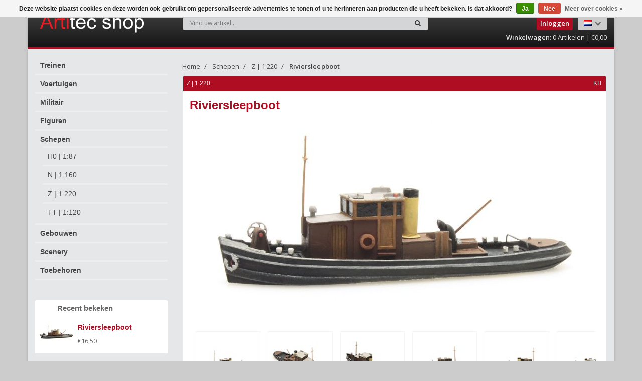

--- FILE ---
content_type: text/html;charset=utf-8
request_url: https://www.artitecshop.com/nl/riviersleepboot.html
body_size: 12318
content:
<!DOCTYPE html>
<!--[if IE 8]> <html class="ie8" lang="nl"> <![endif]-->
<!--[if IE 9]> <html class="ie9" lang="nl"> <![endif]-->
<!--[if !IE]><!--> <html lang="nl"> <!--<![endif]-->
<head>
  
  <meta charset="utf-8"/>
<!-- [START] 'blocks/head.rain' -->
<!--

  (c) 2008-2026 Lightspeed Netherlands B.V.
  http://www.lightspeedhq.com
  Generated: 21-01-2026 @ 02:07:58

-->
<link rel="canonical" href="https://www.artitecshop.com/nl/riviersleepboot.html"/>
<link rel="alternate" href="https://www.artitecshop.com/nl/index.rss" type="application/rss+xml" title="Nieuwe producten"/>
<link href="https://cdn.webshopapp.com/assets/cookielaw.css?2025-02-20" rel="stylesheet" type="text/css"/>
<meta name="robots" content="noodp,noydir"/>
<meta name="google-site-verification" content="Tmnd9mUz6g-qqmjY7yCLopzrmyj-eBBLv4ndW_SqzBk"/>
<meta name="google-site-verification" content="Tmnd9mUz6g-qqmjY7yCLopzrmyj-eBBLv4ndW_SqzBk"/>
<meta name="google-site-verification" content="Tmnd9mUz6g-qqmjY7yCLopzrmyj-eBBLv4ndW_SqzBk"/>
<meta property="og:url" content="https://www.artitecshop.com/nl/riviersleepboot.html?source=facebook"/>
<meta property="og:site_name" content="Artitecshop"/>
<meta property="og:title" content="Riviersleepboot"/>
<meta property="og:description" content="Onze missie is om door middel van modelbouw de historie zo realistisch mogelijk weer te geven."/>
<meta property="og:image" content="https://cdn.webshopapp.com/shops/28703/files/92015612/riviersleepboot.jpg"/>
<!--[if lt IE 9]>
<script src="https://cdn.webshopapp.com/assets/html5shiv.js?2025-02-20"></script>
<![endif]-->
<!-- [END] 'blocks/head.rain' -->
  <title>Riviersleepboot - Artitecshop</title>
  <meta name="description" content="Onze missie is om door middel van modelbouw de historie zo realistisch mogelijk weer te geven." />
  <meta name="keywords" content="Riviersleepboot, Artitec Modelbouw, militaire modellen, tanks, treinen, H0, N, TT, Z, 1:72, modeltreinen, bouwpaketten, NS 6300, Plan U, vrachtwagens, DAF." />
  <meta name="viewport" content="width=device-width, initial-scale=1.0">
  <meta name="apple-mobile-web-app-capable" content="yes">
  <meta name="apple-mobile-web-app-status-bar-style" content="black">
  
  <link rel="shortcut icon" href="https://cdn.webshopapp.com/shops/28703/themes/117107/assets/favicon.ico?20251212154313" type="image/x-icon" />
  <link href='//fonts.googleapis.com/css?family=Open%20Sans:400,300,600%7COpen%20Sans:400,300,600%7COpen%20Sans:400,300,600' rel='stylesheet' type='text/css'>
  
  <link rel="stylesheet" href="https://cdn.webshopapp.com/shops/28703/themes/117107/assets/font-awesome-min.css?20251212154313">
  <link rel="stylesheet" href="https://cdn.webshopapp.com/shops/28703/themes/117107/assets/bootstrap-min.css?20251212154313">
  <link rel="stylesheet" href="https://cdn.webshopapp.com/shops/28703/themes/117107/assets/theme-department-min.css?20251212154313">
  <link rel="stylesheet" href="https://cdn.webshopapp.com/shops/28703/themes/117107/assets/settings.css?20251212154313" /> 
  <link rel="stylesheet" href="https://cdn.webshopapp.com/shops/28703/themes/117107/assets/artitec.css?20251212154313" />
  <link rel="stylesheet" href="https://cdn.webshopapp.com/shops/28703/themes/117107/assets/custom.css?20251212154313" />
  
  <script type="text/javascript" src="https://cdn.webshopapp.com/shops/28703/themes/117107/assets/jquery-1-11-0-min.js?20251212154313"></script>

  <!-- Home Screen Icons -->
  <link rel="apple-touch-icon" sizes="150x150" href="https://cdn.webshopapp.com/shops/28703/themes/117107/assets/artitec-home-screen-logo-150px.png?20251212154313" />
  <link rel="apple-touch-icon" sizes="180x180" href="https://cdn.webshopapp.com/shops/28703/themes/117107/assets/artitec-home-screen-logo-180px.png?20251212154313" />

</head>
<body class="lang-nl">
  <div class="wrapper-boxed">  
    <div class="stickyWrap">
    <div id="header" class="template--home2">
      <div class="container">
        <div class="row">
          <div class="col-md-3 col-sm-4 col-xs-6">
            <div id="logo">
              <a href="https://www.artitecshop.com/nl/" id="image-logo" title="Artitecshop" >
                <img src="https://cdn.webshopapp.com/shops/28703/themes/117107/assets/logo.png?20251119131554" class="img-responsive" alt="Artitecshop" />
              </a>
            </div><!-- /#logo -->
          </div><!-- /.col -->
          
          
          <div class="cart-outer col-md-3 col-sm-2 col-xs-6 no-padding-left">
                        
            <div id="cart">
              
                            
                            <a class="btn btn-custom btn-small loginbtn" href="https://www.artitecshop.com/nl/account/login/"><span>Inloggen</span><i class="fa fa-user fa-lg"></i></a>
                            <ul class="list-inline">
                <li class="dropdown language">
                  <span class="flag flag-container-nl"></span>
                  <i class="fa fa-chevron-down"></i>
                  <ul class="dropdown-menu pull-right" role="menu">
                                        <li class="language-nl">
                      <a href="https://www.artitecshop.com/nl/" lang="nl" title="Nederlands">
                        <span class="flag flag-container-nl"></span>
                      </a>
                    </li>
                                        <li class="language-de">
                      <a href="https://www.artitecshop.com/de/" lang="de" title="Deutsch">
                        <span class="flag flag-container-de"></span>
                      </a>
                    </li>
                                        <li class="language-en">
                      <a href="https://www.artitecshop.com/en/" lang="en" title="English">
                        <span class="flag flag-container-en"></span>
                      </a>
                    </li>
                                      </ul>
                </li>
              </ul>
                            
              <div class="simple-cart">
                <a href="https://www.artitecshop.com/nl/cart/" ><strong class="hidden-xs hidden-sm">Winkelwagen:</strong><i class="fa fa-shopping-cart fa-lg hidden-lg hidden-md"></i> 0 <span class="hidden-sm hidden-xs">Artikelen | €0,00</span></a>
              </div>
              
            </div><!-- End #cart -->
          </div><!-- /.col-md-3 -->
          
          
          <div class="search-outer col-sm-6 col-xs-12 search-col ">
            
            <form action="https://www.artitecshop.com/nl/search/" method="get" class="navbar-form navbar-search" role="search">
              <div class="input-group">
                <button type="submit" class="btn btn-default icon-search" style="margin-left:-1px;border-left:0;"><i class="fa fa-search"></i></button>
                <input type="text" name="q" class="search-query col-sm-4" style="border-right:0;" autocomplete="off" placeholder="Vind uw artikel..." value="" />
              </div>
            </form>    
            <div class="autocomplete dropdown-menu dropdown">
              <div class="products products-livesearch clearfix"></div>
              <div class="more clearfix"><a class="item-add-btn btn btn-custom2 btn-block livesearch" href="#">Bekijk alle resultaten <span>(0)</span></a></div>
              <div class="notfound">Geen producten gevonden...</div>
            </div>  
          </div><!-- /.search-col -->
          <script>
            // $(document).on('click',function(){
            //     $('.autocomplete').css('display', 'none');
            //   });
          </script>
          
          
          
                    <div class="usps--header col-md-12">
                                                          </div>
                  </div>
      </div><!-- /.container -->
    </div><!-- /#header -->    
      </div>
  <section id="content">
    <div class="container">
            <div itemscope itemtype="http://data-vocabulary.org/Product">
  <div class="row">      
    <aside class="col-md-3 col-sm-12 col-xs-12 sidebar no-padding-right sidebar-outer">
      <a class="btn btn-custom hidden-md hidden-lg no-padding catbtn" href="javascript:1" onclick="DisplayCatList()">Categorieën 
  <span class="plusmin-icon">
  <img class="open-plus "  src="[data-uri]" />
  <img class="open-min" src="[data-uri]" />
  </span>
</a>



<div id="sidebar01" class="homepage-sidemenu">
    
    
    
      
                
    
  
  <ul class="sideMenu">
              
      <li data-id="4834640"><a href="https://www.artitecshop.com/nl/treinen/"  title="Treinen">Treinen</a>
                
      </li>
       
              
      <li data-id="4834733"><a href="https://www.artitecshop.com/nl/voertuigen/"  title="Voertuigen">Voertuigen</a>
                
      </li>
       
              
      <li data-id="4835399"><a href="https://www.artitecshop.com/nl/militair/"  title="Militair">Militair</a>
                
      </li>
       
              
      <li data-id="4835480"><a href="https://www.artitecshop.com/nl/figuren/"  title="Figuren">Figuren</a>
                
      </li>
       
              
      <li data-id="4835495"><a href="https://www.artitecshop.com/nl/schepen/" style="font-family: Arial Black, Helvetica, Verdana, sans-serif;" title="Schepen">Schepen</a>
                <ul class="dropdown-menu mega-menu sub">
                    <li><a href="https://www.artitecshop.com/nl/schepen/h0-187/" title="H0 | 1:87">H0 | 1:87</a>
                      </li>
                    <li><a href="https://www.artitecshop.com/nl/schepen/n-1160/" title="N | 1:160">N | 1:160</a>
                      </li>
                    <li><a href="https://www.artitecshop.com/nl/schepen/z-1220/" title="Z | 1:220"style="font-family: Arial Black, Helvetica, Verdana, sans-serif;">Z | 1:220</a>
                      </li>
                    <li><a href="https://www.artitecshop.com/nl/schepen/tt-1120/" title="TT | 1:120">TT | 1:120</a>
                      </li>
                  </ul>
                
      </li>
       
              
      <li data-id="4627838"><a href="https://www.artitecshop.com/nl/gebouwen/"  title="Gebouwen">Gebouwen</a>
                
      </li>
       
              
      <li data-id="4627985"><a href="https://www.artitecshop.com/nl/scenery/"  title="Scenery">Scenery</a>
                
      </li>
       
              
      <li data-id="4834790"><a href="https://www.artitecshop.com/nl/toebehoren/"  title="Toebehoren">Toebehoren</a>
                
      </li>
       
              
          </ul>
  
    
  <div class="recentbox">
    <table>
      <tr>
        <th colspan="2">Recent bekeken</th>
      </tr> 
            <tr>
        <td><a href="https://www.artitecshop.com/nl/riviersleepboot.html"><img src="https://cdn.webshopapp.com/shops/28703/files/92015612/75x75x2/image.jpg" alt="Riviersleepboot" /></a></td>
        <td><a href="https://www.artitecshop.com/nl/riviersleepboot.html"><h5>Riviersleepboot</h5><span>€16,50</span></a></td>
      </tr>
          </table>
  </div>
  
  </div>





<script>
function DisplayCatList(){
  $( "#sidebar01" ).toggleClass( "showsidebar" );
  $( ".catbtn" ).toggleClass( "active" );
}  
</script>

      <div class="md-margin"></div><!-- space -->
    </aside>
    
    <div class="col-md-9 col-sm-12 col-xs-12 main-content productpage">
      
      <div id="breadcrumb-container">
        <ul class="breadcrumb">
                                        
            <li><a href="https://www.artitecshop.com/nl/" title="Home">Home</a></li>
                      
                                    <li> <a href="https://www.artitecshop.com/nl/schepen/">Schepen</a></li>
              
                                                <li> <a href="https://www.artitecshop.com/nl/schepen/z-1220/">Z | 1:220</a></li>
              
                                    
            <li> <a class="active" href="https://www.artitecshop.com/nl/riviersleepboot.html">Riviersleepboot</a></li>
            
                            </ul>
      </div>
      
      <div class="item clearfix nohover single-item"  style="border-bottom-left-radius:3px;border-bottom-right-radius:3px;padding-bottom:20px">
        <div class="productpage-tagcontainer item-tag-container">
                    
                      
                      
                Z | 1:220          
                      
                        
                      
                      
                                          
          
                      
                            <span style="float:right"> kit</span>              
          
                      
                    
        </div>
        <div class="col-md-12 col-sm-12 col-xs-12 product-viewer no-padding-right no-padding-left">      
          
          <div id="product-image-container">  
            <h1 class="product-name"><span itemprop="name">Riviersleepboot</span></h1>        
            <figure style="max-height:400px">
              <img src="https://cdn.webshopapp.com/shops/28703/files/92015612/riviersleepboot.jpg" data-original-url="https://cdn.webshopapp.com/shops/28703/files/92015612/riviersleepboot.jpg" class="img-responsive featured" style="margin:auto;max-height:400px!important;width:auto!important;" itemprop="image" alt="Riviersleepboot" />
            </figure>
            <div class="product-image-container carousel-wrapper">
              <div class="pp-product-image-slider owl-carousel">
                                                <div class="item">
                  <a href="https://cdn.webshopapp.com/shops/28703/files/92015612/riviersleepboot.jpg" class="fancybox-thumb" data-fancybox-group="group1" title="Riviersleepboot">
                    <img src="https://cdn.webshopapp.com/shops/28703/files/92015612/100x100x2/riviersleepboot.jpg" width="100" height="100" data-featured-url="https://cdn.webshopapp.com/shops/28703/files/92015612/riviersleepboot.jpg" data-original-url="https://cdn.webshopapp.com/shops/28703/files/92015612/riviersleepboot.jpg" alt="Riviersleepboot" class="lazyOwl img-responsive" />
                  </a>
                </div>   
                                                                <div class="item">
                  <a href="https://cdn.webshopapp.com/shops/28703/files/92015594/riviersleepboot.jpg" class="fancybox-thumb" data-fancybox-group="group1" title="Riviersleepboot">
                    <img src="https://cdn.webshopapp.com/shops/28703/files/92015594/100x100x2/riviersleepboot.jpg" width="100" height="100" data-featured-url="https://cdn.webshopapp.com/shops/28703/files/92015594/riviersleepboot.jpg" data-original-url="https://cdn.webshopapp.com/shops/28703/files/92015594/riviersleepboot.jpg" alt="Riviersleepboot" class="lazyOwl img-responsive" />
                  </a>
                </div>   
                                                                <div class="item">
                  <a href="https://cdn.webshopapp.com/shops/28703/files/92015597/riviersleepboot.jpg" class="fancybox-thumb" data-fancybox-group="group1" title="Riviersleepboot">
                    <img src="https://cdn.webshopapp.com/shops/28703/files/92015597/100x100x2/riviersleepboot.jpg" width="100" height="100" data-featured-url="https://cdn.webshopapp.com/shops/28703/files/92015597/riviersleepboot.jpg" data-original-url="https://cdn.webshopapp.com/shops/28703/files/92015597/riviersleepboot.jpg" alt="Riviersleepboot" class="lazyOwl img-responsive" />
                  </a>
                </div>   
                                                                <div class="item">
                  <a href="https://cdn.webshopapp.com/shops/28703/files/92015603/riviersleepboot.jpg" class="fancybox-thumb" data-fancybox-group="group1" title="Riviersleepboot">
                    <img src="https://cdn.webshopapp.com/shops/28703/files/92015603/100x100x2/riviersleepboot.jpg" width="100" height="100" data-featured-url="https://cdn.webshopapp.com/shops/28703/files/92015603/riviersleepboot.jpg" data-original-url="https://cdn.webshopapp.com/shops/28703/files/92015603/riviersleepboot.jpg" alt="Riviersleepboot" class="lazyOwl img-responsive" />
                  </a>
                </div>   
                                                                <div class="item">
                  <a href="https://cdn.webshopapp.com/shops/28703/files/92015606/riviersleepboot.jpg" class="fancybox-thumb" data-fancybox-group="group1" title="Riviersleepboot">
                    <img src="https://cdn.webshopapp.com/shops/28703/files/92015606/100x100x2/riviersleepboot.jpg" width="100" height="100" data-featured-url="https://cdn.webshopapp.com/shops/28703/files/92015606/riviersleepboot.jpg" data-original-url="https://cdn.webshopapp.com/shops/28703/files/92015606/riviersleepboot.jpg" alt="Riviersleepboot" class="lazyOwl img-responsive" />
                  </a>
                </div>   
                                                                <div class="item">
                  <a href="https://cdn.webshopapp.com/shops/28703/files/92015609/riviersleepboot.jpg" class="fancybox-thumb" data-fancybox-group="group1" title="Riviersleepboot">
                    <img src="https://cdn.webshopapp.com/shops/28703/files/92015609/100x100x2/riviersleepboot.jpg" width="100" height="100" data-featured-url="https://cdn.webshopapp.com/shops/28703/files/92015609/riviersleepboot.jpg" data-original-url="https://cdn.webshopapp.com/shops/28703/files/92015609/riviersleepboot.jpg" alt="Riviersleepboot" class="lazyOwl img-responsive" />
                  </a>
                </div>   
                                     
              </div><!--purchased-images-slider -->
                            <div class="carousel-controls">
                <div id="product-image-slider-prev" class="carousel-btn carousel-btn-prev"></div><!-- End .carousel-prev -->
                <div id="product-image-slider-next" class="carousel-btn carousel-btn-next carousel-space"></div><!-- End .carousel-next -->
              </div><!-- End .carousel-controllers -->  
                          </div>     
          </div><!-- product-image-container -->   
          
          
        </div><!-- End .col-md-6 -->
        
        <div class="col-md-12 col-sm-12 col-xs-12 no-padding" id="product">
                              <div class="row">
            <div class="col-md-6"><h4 class="producttitle">Riviersleepboot</h4></div>
            <div class="item-price-container actualprice col-md-6" style="text-align:center;">
              
                            <span class="item-price" style="font-size:30px!important;font-family:arial black, arial">€16,50 </span>
              <span class="vat"><span class="vat">Incl. btw, exclusief verzendkosten</span>
            </div>
          </div>
          <form action="https://www.artitecshop.com/nl/cart/add/72749546/" id="product_configure_form" method="post" role="form" style="clear: both;">
            <div class="row">
              <div class="col-md-6">
                <div class="item-meta-container clearfix">
                  <div class="reviews-wrap">              
                    <div class="item-price-container no-reviews priceInfo">
                      <span class="item-price">Artikelnummer: 7220021</span> 
                      <span class="item-price">Voorraad: <i class="fa fa-circle" style="color:red"></i></span>
                                            <span class="item-price addtowishlist"><a href="/account/wishlistAdd/39043967/">Aan verlanglijst toevoegen <i class="fa fa-heart"></i></a></span>
                    </div>
                  </div>
                </div>
              </div>
              <div class="col-md-6 addtocartouter" style="padding-top:10px;">
                                <input type="hidden" name="bundle_id" id="product_configure_bundle_id" value="">

                                
                                <div class="wrap wrap-middle">
                  <!--<div class="alert alert-danger">Niet op voorraad</div>-->
                  <a href="javascript:void(0)" id="msn_trigger" class="btn btn-custom-2 right" title="Bericht mij"><span>Bericht mij</span></a>
                </div>
                              </div>
            </div>
            <span itemprop="offerDetails" itemscope itemtype="http://data-vocabulary.org/Offer">
              <meta itemprop="currency" content="EUR" />
            </span>
            <meta itemprop="price" content="16,50" />
            
            <div class="product-add clearfix">
              
                            
            </div><!-- .product-add -->
                      </form>
                  </div>
        
        
        
        <div class="product-page-section clearfix first" id="description" style="margin-top: 0px">
          <div class="col-md-12 col-sm-12 col-xs-12 no-padding">
            <div class="product-content-wrap">
              <h3 class="custom-title first">Productomschrijving</h3>
              
                 
              
              <p>Artitec bouwpakketten bestaan uit resin en geëtst metalen onderdelen. In de doos vindt u de gietstukken uit resin. Dit materiaal moet soms nog geschuurd of van de gietstukken gesneden worden. Wij adviseren een scherpe scalpel en schuurpapier bij de hand te hebben. Resin is niet geverfd en kan gekleurd worden met Humbrol enamel of een acrylverf. De kleine details zijn gemaakt van geëtst metaal.</p>
            </div>
          </div>
          <div style="height:45px;"> </div>
          <div class="col-md-12 col-sm-12 col-xs-12 no-padding">
                        <div class="specs">
              <h3 class="custom-title">Product specificaties</h3>
              <ul class="product-details-list">
                                <li><span class="spec-label">Schaal:</span><span class="spec-value">Z | 1:220</span></li>
                                <li><span class="spec-label">Bouwpakket:</span><span class="spec-value">Ja</span></li>
                                <li><span class="spec-label">Materiaal:</span><span class="spec-value">Resin en/of foto-etsdelen</span></li>
                                <li><span class="spec-label">Afmetingen L x B x H:</span><span class="spec-value">77 x 18 x 30mm</span></li>
                              </ul>
            </div>
                                    <div class="video-container">
              <h3 class="custom-title">Handleiding</h3>
              <a href="http://online.artitec.nl/online/Product%20manuals/7220021_KIT_Riviersleepboot_Z_instr.pdf" target="_blank" class="download"><img src="https://static.webshopapp.com/shops/135502/files/087003914/downloadicon.png" alt="Download" class="downloadicon" />Download PDF handleiding</a><br/><br/>                          </div><!-- End .video-container -->
                        
            
          </div>
          
          
        </div>
                
                
     
      </div>
     
            <div class="item clearfix nohover single-item" style="border-radius:3px;">
        
        <div class="product-page-section clearfix" id="related" style="margin:0; padding-bottom: 10px;">
          <div class="related-items-container carousel-wrapper">
            <h3 class="custom-title">Gerelateerd</h3>
            <div class="carousel-controls">
              <div id="related-items-slider-prev" class="carousel-btn carousel-btn-prev"></div><!-- End .carousel-prev -->
              <div id="related-items-slider-next" class="carousel-btn carousel-btn-next carousel-space"></div><!-- End .carousel-next -->
            </div><!-- End .carousel-controllers -->
            <div class="pp-related-items-slider owl-carousel">
              


<div class="item clearfix collectionpage">
  <div class="item-tag-container tags_39043832">
           
              
           
           Z | 1:220    
           
             
           
        
                
        
        <span style="float:right"> kit</span>        
           
      </div>
  <div class="item-title-outer">
    <h3 class="item-name">
      <a href="https://www.artitecshop.com/nl/luxe-motorschip-helena.html" title="Luxe motorschip &#039;Helena&#039;">         Luxe motorschip &#039;Helena&#039;</a>
    </h3>
  </div>
  <div class="item-image-container">
    <figure>
      <a href="https://www.artitecshop.com/nl/luxe-motorschip-helena.html" title="Luxe motorschip &#039;Helena&#039;">
        <img src="https://cdn.webshopapp.com/shops/28703/files/92015210/760x600x2/luxe-motorschip-helena.jpg" width="190" height="150" alt="Luxe motorschip &#039;Helena&#039;" title="Luxe motorschip &#039;Helena&#039;" class="img-responsive lazyOwl" data-src="https://cdn.webshopapp.com/shops/28703/files/92015210/760x600x2/luxe-motorschip-helena.jpg" />
      </a>
    </figure>
    <div class="label">
                        
    </div>
    <div class="item-action hidden-xs hidden-sm hidden-md">
      
      <ul class="actions-container">
                      </ul>
      
    </div><!-- End .item-action -->
  </div><!-- End .item-image -->
  <div class="item-meta-container clearfix">
    <div class="reviews-wrap">
                 
      <div class="item-price-container no-reviews">
        <span class="item-price">Artikelnummer: 7220020</span>    
                <span class="item-price">Prijs: €19,90</span>        <span class="item-price">Voorraad: <i class="fa fa-circle" style="color:red"></i></span>
      </div>
    </div>
    <div class="item-btn">
              <a href="https://www.artitecshop.com/nl/luxe-motorschip-helena.html" class="item-add-btn-cart" title="Bericht mij">Bericht mij</a>
          </div>
       </div><!-- // .item-meta-container -->  
 
</div>

<div class="item clearfix collectionpage">
  <div class="item-tag-container tags_38811890">
           
              
           
           Z | 1:220    
           
             
           
        
                
        
        <span style="float:right"> kit</span>        
           
      </div>
  <div class="item-title-outer">
    <h3 class="item-name">
      <a href="https://www.artitecshop.com/nl/havenkraan.html" title="Havenkraan">         Havenkraan</a>
    </h3>
  </div>
  <div class="item-image-container">
    <figure>
      <a href="https://www.artitecshop.com/nl/havenkraan.html" title="Havenkraan">
        <img src="https://cdn.webshopapp.com/shops/28703/files/91327562/760x600x2/havenkraan.jpg" width="190" height="150" alt="Havenkraan" title="Havenkraan" class="img-responsive lazyOwl" data-src="https://cdn.webshopapp.com/shops/28703/files/91327562/760x600x2/havenkraan.jpg" />
      </a>
    </figure>
    <div class="label">
                        
    </div>
    <div class="item-action hidden-xs hidden-sm hidden-md">
      
      <ul class="actions-container">
                      </ul>
      
    </div><!-- End .item-action -->
  </div><!-- End .item-image -->
  <div class="item-meta-container clearfix">
    <div class="reviews-wrap">
                 
      <div class="item-price-container no-reviews">
        <span class="item-price">Artikelnummer: 7220016</span>    
                <span class="item-price">Prijs: €19,90</span>        <span class="item-price">Voorraad: <i class="fa fa-circle" style="color:red"></i></span>
      </div>
    </div>
    <div class="item-btn">
              <a href="https://www.artitecshop.com/nl/havenkraan.html" class="item-add-btn-cart" title="Bericht mij">Bericht mij</a>
          </div>
       </div><!-- // .item-meta-container -->  
 
</div>

<div class="item clearfix collectionpage">
  <div class="item-tag-container tags_38811920">
           
              
           
           Z | 1:220    
           
             
           
        
                
        
        <span style="float:right"> kit</span>        
           
      </div>
  <div class="item-title-outer">
    <h3 class="item-name">
      <a href="https://www.artitecshop.com/nl/storttrechter.html" title="Storttrechter">         Storttrechter</a>
    </h3>
  </div>
  <div class="item-image-container">
    <figure>
      <a href="https://www.artitecshop.com/nl/storttrechter.html" title="Storttrechter">
        <img src="https://cdn.webshopapp.com/shops/28703/files/91327688/760x600x2/storttrechter.jpg" width="190" height="150" alt="Storttrechter" title="Storttrechter" class="img-responsive lazyOwl" data-src="https://cdn.webshopapp.com/shops/28703/files/91327688/760x600x2/storttrechter.jpg" />
      </a>
    </figure>
    <div class="label">
                        
    </div>
    <div class="item-action hidden-xs hidden-sm hidden-md">
      
      <ul class="actions-container">
                      </ul>
      
    </div><!-- End .item-action -->
  </div><!-- End .item-image -->
  <div class="item-meta-container clearfix">
    <div class="reviews-wrap">
                 
      <div class="item-price-container no-reviews">
        <span class="item-price">Artikelnummer: 7220017</span>    
                <span class="item-price">Prijs: €18,90</span>        <span class="item-price">Voorraad: <i class="fa fa-circle" style="color:red"></i></span>
      </div>
    </div>
    <div class="item-btn">
              <a href="https://www.artitecshop.com/nl/storttrechter.html" class="item-add-btn-cart" title="Bericht mij">Bericht mij</a>
          </div>
       </div><!-- // .item-meta-container -->  
 
</div>


                
            </div><!--purchased-items-slider -->
          </div><!-- End .purchased-items-container -->
        </div>
       
                      
              </div><!-- /#product -->     
       
    </div>
  </div><!--/.row -->
</div>
</div>
<script>
  $(function() {
    var windowWidth = $(window).width();
    
    if( windowWidth > 768){
      $(document).on('mouseenter', '.product-viewer .pp-product-image-slider.owl-carousel img', function(e) {
        $('.product-viewer #product-image-container figure .featured').attr('src', $(this).attr('data-featured-url')).attr('data-original-url', $(this).attr('data-original-url'));
        /*$('.zoomImg').remove();
        $('.product-viewer #product-image-container figure').zoom({
          on: 'mouseover'
        });*/
      });
     /* $('.product-viewer #product-image-container figure').zoom({
        on: 'mouseover'
      });*/
      $('.fancybox-thumb').fancybox({
        padding: 0,
        openEffect: 'elastic',
        closeEffect: 'elastic',
        prevEffect: 'elastic',
        nextEffect: 'elastic',
        helpers: {
          title: {
            type: 'float'
          },
          thumbs: {
            width: 100,
            height: 100
          },
          overlay: {
            locked: false
          } //fixes background shift
        },
        keys: {
          close: [27, 32]
        }
      });
    }
  });
</script>      
    </div>
  </section><!-- End #content -->
  
  <footer id="footer">       
    <div class="container">
      <div class="row">
        <div class="col-md-3 col-sm-4 col-xs-12 hidden-sm hidden-xs f-widget">
          <a href="https://www.artitecshop.com/nl/" id="image-logo2" title="Artitecshop" >
            <img src="https://cdn.webshopapp.com/shops/28703/themes/117107/assets/logo.png?20251119131554" alt="Artitecshop" class="img-responsive"/>
          </a>
          <ul class="links contactlinks">
            <li class="beschrijving"></li>
            <li class="shop"><b>Artitecshop</b></li>
            <li>Papaverweg 29b</li>
            <li>1032 KE Amsterdam</li>
            <li>Nederland</li>
            <li>020-435 00 50</li>
          </ul>
          
                                        
        </div><!-- End .widget -->
        
        
        <div class="col-md-9">
          <div class="row">
            
            <div class="col-md-12">
              <form class="form-inline quick-search-form" id="form-newsletter" action="https://www.artitecshop.com/nl/account/newsletter/" method="post">
                <div class="form-group nieuwsbrief">
                  <span>Lees onze nieuwsbrief:</span>
                  <input type="hidden" name="key" value="96e1f0259666b8cb7ae50b8b0d00908e" />
                  <input type="text" name="email" id="newsletter-email" value="" placeholder="E-mail adres" class="form-control" style="max-width:250px;"/>
                  <button type="submit" class="btn btn-custom-2">
                    Aanmelden
                  </button>
                                    <ul class="social-links">
                    <li class="volgons">Volg ons:</li>
                    <li><a href="https://www.facebook.com/artitec" class="social-icon icon-facebook" title="Facebook" target="_blank"></a></li>                                        <li><a href="https://plus.google.com/+ArtitecMaquettebouwBVAmsterdam" class="social-icon icon-google" target="_blank"></a></li>                    <li><a href="https://nl.pinterest.com/artitec/" class="social-icon icon-pinterest" target="_blank"></a></li>                                                                                                  </ul>
                                  </div>
              </form>
              <div class="mobile-contact">
                <p><a href="/cdn-cgi/l/email-protection#7a13141c153a1b080e130e1f190912150a54191517" target="_blank">Contact: <span class="klantenservice-mail"><span class="__cf_email__" data-cfemail="d3babdb5bc93b2a1a7baa7b6b0a0bbbca3fdb0bcbe">[email&#160;protected]</span><span><a></p>
                <p><a href="tel:020-435 00 50" target="_blank" >Klantenservice: <span class="klantenservice-telefoon">020-435 00 50</span><a></p>
              </div>
            </div>
            
            
            <div class="col-md-3 col-sm-4 col-xs-12 hide-for-xs f-widget">
              
              <h3 class="custom-title">Over ons <span class="plusmin-icon hidden-lg hidden-md openbtn"><img class="open-plus "  src="[data-uri]" /><img class="open-min" src="[data-uri]" /></span></h3>
              <div class="resp-wrap">
                <ul class="links">
                  
                                    <li><a href="https://www.artitecshop.com/nl/service/about/" title="Geschiedenis">Geschiedenis</a></li>
                                    <li><a href="https://www.artitecshop.com/nl/service/bedrijfsgegevens/" title="Bedrijfsgegevens">Bedrijfsgegevens</a></li>
                                    <li><a href="https://www.artitecshop.com/nl/service/general-terms-conditions/" title="Algemene voorwaarden">Algemene voorwaarden</a></li>
                                  </ul>
              </div>
            </div><!-- End .widget -->       
            
            <div class="col-md-3 col-sm-4 col-xs-12 hide-for-xs f-widget">
              <h3 class="custom-title">Mijn account <span class="plusmin-icon hidden-lg hidden-md openbtn"><img class="open-plus  "  src="[data-uri]" /><img class="open-min" src="[data-uri]" /></span></h3>
              <div class="resp-wrap">
                <ul class="links">
                                    <li><a href="https://www.artitecshop.com/nl/account/information/" title="Account informatie">Account informatie</a></li>
                                    <li><a href="https://www.artitecshop.com/nl/account/orders/" title="Mijn bestellingen">Mijn bestellingen</a></li>
                                    <li><a href="https://www.artitecshop.com/nl/account/tickets/" title="Mijn Tickets">Mijn Tickets</a></li>
                                    <li><a href="https://www.artitecshop.com/nl/account/wishlist/" title="Mijn verlanglijst">Mijn verlanglijst</a></li>
                                    <li><a href="https://www.artitecshop.com/nl/account/newsletters/" title="Nieuwsbrief">Nieuwsbrief</a></li>
                                    <li><a href="https://www.artitecshop.com/nl/account/logout/" title="Uitloggen">Uitloggen</a></li>
                                  </ul>
              </div>
            </div><!-- End .widget --> 
            
            
            <div class="col-md-3 col-sm-4 col-xs-12 hide-for-xs f-widget">
              
              <h3 class="custom-title">Service <span class="plusmin-icon hidden-lg hidden-md openbtn"><img class="open-plus  "  src="[data-uri]" /><img class="open-min" src="[data-uri]" /></span></h3>
              <div class="resp-wrap">
                <ul class="links">
                                    <li><a href="https://www.artitecshop.com/nl/service/payment-methods/" title="Betaalmethoden">Betaalmethoden</a></li>
                                    <li><a href="https://www.artitecshop.com/nl/service/verzenden-en-retourneren/" title="Verzenden &amp; retourneren">Verzenden &amp; retourneren</a></li>
                                    <li><a href="https://www.artitecshop.com/nl/service/reclamaties/" title="Reclamaties">Reclamaties</a></li>
                                    <li><a href="https://www.artitecshop.com/nl/service/" title="Klantenservice">Klantenservice</a></li>
                                  </ul>
              </div>
            </div><!-- End .widget -->
            
            
            <div class="col-md-3 col-sm-4 col-xs-12 hide-for-xs f-widget">
              <h3 class="custom-title">Info <span class="plusmin-icon hidden-lg hidden-md openbtn"><img class="open-plus " src="[data-uri]" /><img class="open-min" src="[data-uri]" /></span></h3>
              <div class="resp-wrap">
                <ul class="links">
                                    <li><a href="https://www.artitecshop.com/nl/service/beursagenda/" title="Beursagenda">Beursagenda</a></li>
                                    <li><a href="https://www.artitecshop.com/nl/blogs/nieuws/" title="Artitec Nieuws">Artitec Nieuws</a></li>
                                    <li><a href="https://www.artitecshop.com/nl/service/privacy-policy/" title="Privacy Policy">Privacy Policy</a></li>
                                  </ul>
              </div>
            </div><!-- End .widget -->  
            
            
                                    
          </div>
        </div>
      </div>
      
      
    </div><!-- End .container -->
    
    
    <div id="footer-bottom">
      <div class="container">
        <div class="row">
          <div class="col-md-7 col-sm-7 col-xs-12 footer-social-links-container copyright" >
            <p>&copy; Artitecshop -
              Powered by
                            <a href="https://www.lightspeedhq.nl/" title="Lightspeed" target="_blank">Lightspeed</a>
                                          <!--- Design by <a rel="nofollow" style="color:#ff8c12;!important" title="Webdinge.nl" href="http://www.webdinge.nl">Webdinge.nl</a>-->
               </p>
          </div><!-- End .col-md-7 -->
          
          <div class="col-md-5 col-sm-5 col-xs-12 footer-text-container">
            <ul>
                            <li><a href="https://www.artitecshop.com/nl/service/payment-methods/" title="Betaalmethoden">
                <img src="https://cdn.webshopapp.com/assets/icon-payment-paypal.png?2025-02-20" title="PayPal" alt="PayPal" class="img-responsive"/>
                </a>
              </li>
                          </ul>
          </div><!-- End .col-md-5 -->
        </div><!-- End .row -->
        
      </div><!-- End .container -->
    </div><!-- End #footer-bottom -->
  </footer>  
  <div id="none"></div>
  
    
  
  </div>  <script data-cfasync="false" src="/cdn-cgi/scripts/5c5dd728/cloudflare-static/email-decode.min.js"></script><script type="text/javascript" src="https://cdn.webshopapp.com/shops/28703/themes/117107/assets/bootstrap-min.js?20251212154313"></script>
  <script type="text/javascript" src="https://cdn.webshopapp.com/shops/28703/themes/117107/assets/jquery-themepunch-plugins-min.js?20251212154313"></script>
  <script type="text/javascript" src="https://cdn.webshopapp.com/shops/28703/themes/117107/assets/jquery-themepunch-revolution-min.js?20251212154313"></script>
  <script type="text/javascript" src="https://cdn.webshopapp.com/shops/28703/themes/117107/assets/jquery-ui-min.js?20251212154313"></script>
  <script type="text/javascript" src="https://cdn.webshopapp.com/shops/28703/themes/117107/assets/owl-carousel-min.js?20251212154313"></script>
  <script type="text/javascript" src="https://cdn.webshopapp.com/shops/28703/themes/117107/assets/jquery-zoom-1-7-0.js?20251212154313"></script>
  <script type="text/javascript" src="https://cdn.webshopapp.com/shops/28703/themes/117107/assets/jquery-fancybox-pack.js?20251212154313"></script>
  <script type="text/javascript" src="https://cdn.webshopapp.com/shops/28703/themes/117107/assets/jquery-fancybox-2-1-4-thumbs.js?20251212154313"></script>
  <script type="text/javascript" src="https://cdn.webshopapp.com/shops/28703/themes/117107/assets/jquery-sticky.js?20251212154313"></script>
  <script type="text/javascript" src="https://cdn.webshopapp.com/shops/28703/themes/117107/assets/theme-department-min.js?20251212154313"></script>
  <script type="text/javascript" src="https://cdn.webshopapp.com/shops/28703/themes/117107/assets/whatsapp-button.js?20251212154313"></script>
  <script type="text/javascript" src="https://cdn.webshopapp.com/assets/gui.js?2025-02-20"></script>
  <script type="text/javascript" src="https://cdn.webshopapp.com/assets/gui-responsive-2-0.js?2025-02-20"></script>
  
  <script>
    
    var wqsSettings = JSON.parse('{"background_color_webshop":"#e6e7e9","background_image":{"width":1,"height":1,"src":"https:\/\/cdn.webshopapp.com\/shops\/28703\/themes\/117107\/assets\/background-image.png?20251119131554"},"background_position":"top left","background_repeat":"no-repeat fixed","banner1":false,"banner1_link":null,"banner2":false,"banner2_link":null,"banner3":false,"banner3_link":null,"banner4":false,"banner4_link":null,"banner_sidebar":"banner-sidebar.png","banner_sidebar_link":"#","beschrijving":null,"body_font_size":"13px","body_google_webfonts":"Open Sans","button_secondary_color":"#67676a","button_social_buttons":"#4e4e56","button_text_color":"#ffffff","deals_url":"collection\/offers","email":"info@artitecshop.com","favicon":"favicon.ico","fixedheader":".stickyWrap","footer_bg_color":"#2f2d2e","footer_text_color":"#ffffff","header_top":"#2f2d2e","header_top_text":"#cccccc","headings_google_webfonts":"Open Sans","hide_blog":1,"hide_blog_sidebar":1,"hide_brandname":0,"hide_brands":1,"hide_brands_filter":1,"hide_cat_names":0,"hide_category_image":0,"hide_disc_label":1,"hide_ean":0,"hide_extra_product_buttons":1,"hide_fb_widget":1,"hide_menu_newest":1,"hide_menu_offer":1,"hide_menu_popular":1,"hide_newsletter":0,"hide_products_deals":0,"hide_products_frontpage_newest":0,"hide_products_frontpage_popular":1,"hide_qs":1,"hide_review_stars":1,"hide_rss_feed":1,"hide_tags":1,"hide_tags_product_page":1,"homepage_style":"home2","inner_header":"#2f2d2e","item_bg":"#ffffff","keurmerk":false,"keurmerk_link":null,"kiyoh":null,"kiyoh_geo":".nl","label":0,"label_color":"#ff7700","land":"Nederland","logo":{"width":470,"height":68,"src":"https:\/\/cdn.webshopapp.com\/shops\/28703\/themes\/117107\/assets\/logo.png?20251119131554"},"main_nav":"#2f2d2e","menu_banner":"menu-banner.png","menu_banner_link":"#","menu_google_webfonts":"Open Sans","menu_style":"menu_style1","nav":"#2f2d2e","nav_highlight":"#888888","nav_text_color":"#ffffff","nav_text_color_hover":"#2f2d2e","postcode":"1032 KE Amsterdam","primary_color":"#af0d22","product_border_color":"#f5f5f5","sale_label_color":"#b81d18","setting_brands":1,"show_stock_level":0,"simpel_slider_1":{"width":1000,"height":300,"src":"https:\/\/cdn.webshopapp.com\/shops\/28703\/themes\/117107\/v\/2759361\/assets\/simpel-slider-1.png?20251212154312"},"simpel_slider_2":{"width":1000,"height":300,"src":"https:\/\/cdn.webshopapp.com\/shops\/28703\/themes\/117107\/v\/2756281\/assets\/simpel-slider-2.png?20251212154312"},"simpel_slider_3":{"width":1000,"height":300,"src":"https:\/\/cdn.webshopapp.com\/shops\/28703\/themes\/117107\/v\/2689913\/assets\/simpel-slider-3.png?20250801155818"},"simpel_slider_4":{"width":1000,"height":422,"src":"https:\/\/cdn.webshopapp.com\/shops\/28703\/themes\/117107\/v\/2759361\/assets\/simpel-slider-4.png?20251212154312"},"simpel_slider_5":{"width":1000,"height":300,"src":"https:\/\/cdn.webshopapp.com\/shops\/28703\/themes\/117107\/v\/2706335\/assets\/simpel-slider-5.png?20251010092958"},"simpel_slider_link_1":"sliderLink1","simpel_slider_link_2":"sliderLink2","simpel_slider_link_3":"sliderLink3","simpel_slider_link_4":"sliderLink4","simpel_slider_link_5":"sliderLink5","simpel_slider_titel_1":"The Ford Truck saves valuable minutes","simpel_slider_titel_2":"Belletje trekken","simpel_slider_titel_3":"Opraapwagen voor de hooioogst","simpel_slider_titel_4":"Duitse platte wagens voor de USATC","simpel_slider_titel_5":"Mark IV  Beutepanzerwagen Dora","slide1":null,"slide1_link":null,"slide1_sub_image":null,"slide1_subtitle":null,"slide1_subtitle_color":"#ffffff","slide1_title":null,"slide1_title_color":"#ffffff","slide1_title_position":"center","slide2":null,"slide2_link":null,"slide2_sub_image":null,"slide2_subtitle":null,"slide2_subtitle_color":"#ffffff","slide2_title":null,"slide2_title_color":"#ffffff","slide2_title_position":"20","slide3":null,"slide3_link":null,"slide3_sub_image":null,"slide3_subtitle":null,"slide3_subtitle_color":"#000000","slide3_title":null,"slide3_title_color":"#ffffff","slide3_title_position":"20","slider_speed":"6000","slider_type":"Owlcarousel","social_facebook":"http:\/\/www.facebook.com\/artitec","social_google":"https:\/\/plus.google.com\/+ArtitecMaquettebouwBVAmsterdam","social_instagram":null,"social_pinterest":"https:\/\/nl.pinterest.com\/artitec\/","social_tumblr":null,"social_twitter":null,"social_youtube":null,"socialbar_facebook":"seoshop","straat":"Papaverweg 29b","telefoon":"020-435 00 50","template_layout":1,"text_color":"#676767","text_color_social_icons":"#d9d9d9","tfc":null,"topmenu":0,"topnav":0,"trusted_shops":"standard","trusted_shops_id":null,"ts":null,"usp1":null,"usp1_icon":"fa-check-circle","usp1_link":"#","usp2":null,"usp2_icon":"fa-check-circle","usp2_link":"#","usp3":null,"usp3_icon":"fa-check-circle","usp3_link":"#","usp4":null,"usp4_icon":"fa-check-circle","usp4_link":"#","usp5":"usp5.png","usp5_link":"#","usp_text_color":"#7bbd42","whatsapp":0,"whatsapp_text":"Share","wwk":null,"yotpo":0,"yotpo_appkey":null}');
    var ajaxTranslations = {"Add":"Toevoegen","Wishlist":"Verlanglijst","Information":"Informatie","Add to wishlist":"Aan verlanglijst toevoegen","Compare":"Vergelijk","Add to compare":"Toevoegen om te vergelijken","Items":"Artikelen","Related products":"Gerelateerde producten","Article number":"Artikelnummer","Brand":"Merk","Availability":"Beschikbaarheid","Delivery time":"Levertijd","In stock":"Op voorraad","Out of stock":"Niet op voorraad","Sale":"Sale","Quick shop":"Quick shop","Edit":"Bewerken","Checkout":"Bestellen","Unit price":"Stukprijs","Make a choice":"Maak een keuze","":""};
    var searchUrl = 'https://www.artitecshop.com/nl/search/';
    var fixedHeader = '.stickyWrap';
           var account = false;
              
        var offerUrl = "collection/offers/";
                 var sliderCount = 4;
                    
           function updateQuantity(way) {
           var quantity = parseInt($('.custom-quantity-input input').val());
          if (way == 'up') {
            if (quantity < 10000) {
              quantity++;
                } else {
                quantity = 10000;
            }
          } else {
            if (quantity > 1) {
              quantity--;
                } else {
                quantity = 1;
            }
          }
          $('.custom-quantity-input input').val(quantity);
         }
         
  </script>
  <!-- [START] 'blocks/body.rain' -->
<script>
(function () {
  var s = document.createElement('script');
  s.type = 'text/javascript';
  s.async = true;
  s.src = 'https://www.artitecshop.com/nl/services/stats/pageview.js?product=39043967&hash=4896';
  ( document.getElementsByTagName('head')[0] || document.getElementsByTagName('body')[0] ).appendChild(s);
})();
</script>
  
<!-- Global site tag (gtag.js) - Google Analytics -->
<script async src="https://www.googletagmanager.com/gtag/js?id=G-SKLWKTZ2ES"></script>
<script>
    window.dataLayer = window.dataLayer || [];
    function gtag(){dataLayer.push(arguments);}

        gtag('consent', 'default', {"ad_storage":"denied","ad_user_data":"denied","ad_personalization":"denied","analytics_storage":"denied","region":["AT","BE","BG","CH","GB","HR","CY","CZ","DK","EE","FI","FR","DE","EL","HU","IE","IT","LV","LT","LU","MT","NL","PL","PT","RO","SK","SI","ES","SE","IS","LI","NO","CA-QC"]});
    
    gtag('js', new Date());
    gtag('config', 'G-SKLWKTZ2ES', {
        'currency': 'EUR',
                'country': 'NL'
    });

        gtag('event', 'view_item', {"items":[{"item_id":72749546,"item_name":"Riviersleepboot","currency":"EUR","item_brand":"","item_variant":"Standaard","price":16.5,"quantity":1,"item_category":"Z | 1:220"}],"currency":"EUR","value":16.5});
    </script>
  <script type="text/javascript">
    var _mfq = _mfq || [];
    (function() {
        var mf = document.createElement("script");
        mf.type = "text/javascript"; mf.async = true;
        mf.src = "//cdn.mouseflow.com/projects/9520709c-a661-46fe-b514-c79a438f4253.js";
        document.getElementsByTagName("head")[0].appendChild(mf);
    })();
</script>
<script>
var _ac = {}; var p = window.location.pathname; var c = window.location.protocol + "//" + window.location.host + p; var j = c + '?format=json'; function get_data(j) { return $.ajax({ url: j, type: 'GET', dataType: 'json', crossDomain: true }); } function get_product_id(du) { return $.ajax({ url: du, type: 'GET', dataType: 'json' }); } if (p.indexOf('/checkout/thankyou') == -1) { get_data(j).done(function(data) { if(data.shop.cookies.allow == true) { if (c.substr(c.length - 5) == '.html') { var du = c.substr(0,c.length - 5) + '.ajax'; get_product_id(du).done(function(product_data) { _ac.product = product_data.id; }); } (function(d, t) { var a = d.createElement(t), s = d.getElementsByTagName(t)[0]; a.async = a.src = '//pixel.adcrowd.com/smartpixel/51174add1c52758f33d414ceaf3fe6ba.js'; s.parentNode.insertBefore(a, s); }(document, 'script')); } }); }
</script>
<script>
(function () {
  var s = document.createElement('script');
  s.type = 'text/javascript';
  s.async = true;
  s.src = 'https://chimpstatic.com/mcjs-connected/js/users/84d130108ff3fe9c792e5c57a/f824113a163eb521a7c9449cd.js';
  ( document.getElementsByTagName('head')[0] || document.getElementsByTagName('body')[0] ).appendChild(s);
})();
</script>
<script>
(function () {
  var s = document.createElement('script');
  s.type = 'text/javascript';
  s.async = true;
  s.src = 'https://collect-cdn.s3.us-east-1.amazonaws.com/lsc-marsello.js';
  ( document.getElementsByTagName('head')[0] || document.getElementsByTagName('body')[0] ).appendChild(s);
})();
</script>
<script>
(function () {
  var s = document.createElement('script');
  s.type = 'text/javascript';
  s.async = true;
  s.src = 'https://components.lightspeed.mollie.com/static/js/lazyload.js';
  ( document.getElementsByTagName('head')[0] || document.getElementsByTagName('body')[0] ).appendChild(s);
})();
</script>
<script>
(function () {
  var s = document.createElement('script');
  s.type = 'text/javascript';
  s.async = true;
  s.src = 'https://stocknotifier.cmdcbv.app/public/ls/stocknotifier-28703.js?shop_id=11405&t=1768878622';
  ( document.getElementsByTagName('head')[0] || document.getElementsByTagName('body')[0] ).appendChild(s);
})();
</script>
  <div class="wsa-cookielaw">
            Deze website plaatst cookies en deze worden ook gebruikt om gepersonaliseerde advertenties te tonen of u te herinneren aan producten die u heeft bekeken. Is dat akkoord?
      <a href="https://www.artitecshop.com/nl/cookielaw/optIn/" class="wsa-cookielaw-button wsa-cookielaw-button-green" rel="nofollow" title="Ja">Ja</a>
      <a href="https://www.artitecshop.com/nl/cookielaw/optOut/" class="wsa-cookielaw-button wsa-cookielaw-button-red" rel="nofollow" title="Nee">Nee</a>
      <a href="https://www.artitecshop.com/nl/service/privacy-policy/" class="wsa-cookielaw-link" rel="nofollow" title="Meer over cookies">Meer over cookies &raquo;</a>
      </div>
<!-- [END] 'blocks/body.rain' -->
  <a href="#" id="scroll-top" title="Scroll to Top"><i class="fa fa-angle-up"></i></a>
    <script type="text/javascript">if(typeof wabtn4fg==="undefined"){wabtn4fg=1;h=document.head||document.getElementsByTagName("head")[0],s=document.createElement("script");s.type="text/javascript";s.src="https://cdn.webshopapp.com/shops/28703/themes/117107/assets/whatsapp-button.js?20251212154313";h.appendChild(s);}</script>
    
</body>
</html>



--- FILE ---
content_type: text/javascript;charset=utf-8
request_url: https://www.artitecshop.com/nl/services/stats/pageview.js?product=39043967&hash=4896
body_size: -536
content:
// SEOshop 21-01-2026 02:08:00